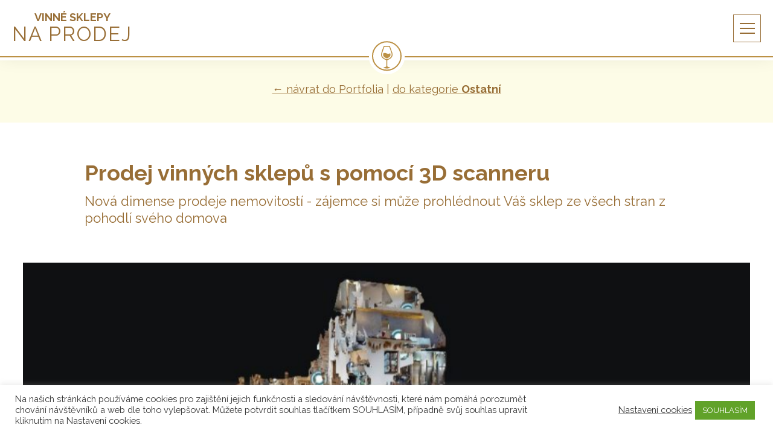

--- FILE ---
content_type: text/html; charset=UTF-8
request_url: http://www.vinnesklepynaprodej.cz/nemovitost/prodej-vinnych-sklepu-s-pomoci-3d-scanneru/
body_size: 9517
content:
<!doctype html>
<html>
<head>
	<meta charset="utf-8">
	<meta name="viewport" content="width=device-width, initial-scale=1.0">
	
	<meta name='robots' content='index, follow, max-image-preview:large, max-snippet:-1, max-video-preview:-1' />

	<!-- This site is optimized with the Yoast SEO plugin v20.5 - https://yoast.com/wordpress/plugins/seo/ -->
	<link media="all" href="http://www.vinnesklepynaprodej.cz/wp-content/autoptimizecache/css/autoptimize_61c858288578a6857e8a93b1740a92f9.css" rel="stylesheet"><title>Prodej vinných sklepů s pomocí 3D scanneru - Vinné sklepy na prodej</title>
	<link rel="canonical" href="https://www.vinnesklepynaprodej.cz/nemovitost/prodej-vinnych-sklepu-s-pomoci-3d-scanneru/" />
	<meta property="og:locale" content="cs_CZ" />
	<meta property="og:type" content="article" />
	<meta property="og:title" content="Prodej vinných sklepů s pomocí 3D scanneru - Vinné sklepy na prodej" />
	<meta property="og:description" content="3D SCAN NEMOVITOSTI Nejde o videoprohlídku v pravém slova smyslu, jde vlastně o dokonalou prezentaci Vašeho vinného sklepa, penzionu atp., která doplňuje běžnou fotodokumentaci a plánky budovy.&nbsp;&nbsp; VYZKOUŠEJTE! Kliknutím na [&hellip;]" />
	<meta property="og:url" content="https://www.vinnesklepynaprodej.cz/nemovitost/prodej-vinnych-sklepu-s-pomoci-3d-scanneru/" />
	<meta property="og:site_name" content="Vinné sklepy na prodej" />
	<meta property="article:modified_time" content="2023-03-23T08:44:49+00:00" />
	<meta property="og:image" content="https://www.vinnesklepynaprodej.cz/wp-content/uploads/2020/12/9999.jpg" />
	<meta property="og:image:width" content="1159" />
	<meta property="og:image:height" content="613" />
	<meta property="og:image:type" content="image/jpeg" />
	<meta name="twitter:card" content="summary_large_image" />
	<meta name="twitter:label1" content="Odhadovaná doba čtení" />
	<meta name="twitter:data1" content="1 minuta" />
	<script type="application/ld+json" class="yoast-schema-graph">{"@context":"https://schema.org","@graph":[{"@type":"WebPage","@id":"https://www.vinnesklepynaprodej.cz/nemovitost/prodej-vinnych-sklepu-s-pomoci-3d-scanneru/","url":"https://www.vinnesklepynaprodej.cz/nemovitost/prodej-vinnych-sklepu-s-pomoci-3d-scanneru/","name":"Prodej vinných sklepů s pomocí 3D scanneru - Vinné sklepy na prodej","isPartOf":{"@id":"http://www.vinnesklepynaprodej.cz/#website"},"primaryImageOfPage":{"@id":"https://www.vinnesklepynaprodej.cz/nemovitost/prodej-vinnych-sklepu-s-pomoci-3d-scanneru/#primaryimage"},"image":{"@id":"https://www.vinnesklepynaprodej.cz/nemovitost/prodej-vinnych-sklepu-s-pomoci-3d-scanneru/#primaryimage"},"thumbnailUrl":"http://www.vinnesklepynaprodej.cz/wp-content/uploads/2020/12/9999.jpg","datePublished":"2018-04-01T16:48:04+00:00","dateModified":"2023-03-23T08:44:49+00:00","breadcrumb":{"@id":"https://www.vinnesklepynaprodej.cz/nemovitost/prodej-vinnych-sklepu-s-pomoci-3d-scanneru/#breadcrumb"},"inLanguage":"cs","potentialAction":[{"@type":"ReadAction","target":["https://www.vinnesklepynaprodej.cz/nemovitost/prodej-vinnych-sklepu-s-pomoci-3d-scanneru/"]}]},{"@type":"ImageObject","inLanguage":"cs","@id":"https://www.vinnesklepynaprodej.cz/nemovitost/prodej-vinnych-sklepu-s-pomoci-3d-scanneru/#primaryimage","url":"http://www.vinnesklepynaprodej.cz/wp-content/uploads/2020/12/9999.jpg","contentUrl":"http://www.vinnesklepynaprodej.cz/wp-content/uploads/2020/12/9999.jpg","width":1159,"height":613},{"@type":"BreadcrumbList","@id":"https://www.vinnesklepynaprodej.cz/nemovitost/prodej-vinnych-sklepu-s-pomoci-3d-scanneru/#breadcrumb","itemListElement":[{"@type":"ListItem","position":1,"name":"Domů","item":"http://www.vinnesklepynaprodej.cz/"},{"@type":"ListItem","position":2,"name":"Nemovitosti","item":"http://www.vinnesklepynaprodej.cz/portfolio/"},{"@type":"ListItem","position":3,"name":"Prodej vinných sklepů s pomocí 3D scanneru"}]},{"@type":"WebSite","@id":"http://www.vinnesklepynaprodej.cz/#website","url":"http://www.vinnesklepynaprodej.cz/","name":"Vinné sklepy na prodej","description":"","potentialAction":[{"@type":"SearchAction","target":{"@type":"EntryPoint","urlTemplate":"http://www.vinnesklepynaprodej.cz/?s={search_term_string}"},"query-input":"required name=search_term_string"}],"inLanguage":"cs"}]}</script>
	<!-- / Yoast SEO plugin. -->


<link rel='dns-prefetch' href='//cdn.jsdelivr.net' />
<link rel='dns-prefetch' href='//fonts.googleapis.com' />


<style id='global-styles-inline-css' type='text/css'>
body{--wp--preset--color--black: #000000;--wp--preset--color--cyan-bluish-gray: #abb8c3;--wp--preset--color--white: #ffffff;--wp--preset--color--pale-pink: #f78da7;--wp--preset--color--vivid-red: #cf2e2e;--wp--preset--color--luminous-vivid-orange: #ff6900;--wp--preset--color--luminous-vivid-amber: #fcb900;--wp--preset--color--light-green-cyan: #7bdcb5;--wp--preset--color--vivid-green-cyan: #00d084;--wp--preset--color--pale-cyan-blue: #8ed1fc;--wp--preset--color--vivid-cyan-blue: #0693e3;--wp--preset--color--vivid-purple: #9b51e0;--wp--preset--gradient--vivid-cyan-blue-to-vivid-purple: linear-gradient(135deg,rgba(6,147,227,1) 0%,rgb(155,81,224) 100%);--wp--preset--gradient--light-green-cyan-to-vivid-green-cyan: linear-gradient(135deg,rgb(122,220,180) 0%,rgb(0,208,130) 100%);--wp--preset--gradient--luminous-vivid-amber-to-luminous-vivid-orange: linear-gradient(135deg,rgba(252,185,0,1) 0%,rgba(255,105,0,1) 100%);--wp--preset--gradient--luminous-vivid-orange-to-vivid-red: linear-gradient(135deg,rgba(255,105,0,1) 0%,rgb(207,46,46) 100%);--wp--preset--gradient--very-light-gray-to-cyan-bluish-gray: linear-gradient(135deg,rgb(238,238,238) 0%,rgb(169,184,195) 100%);--wp--preset--gradient--cool-to-warm-spectrum: linear-gradient(135deg,rgb(74,234,220) 0%,rgb(151,120,209) 20%,rgb(207,42,186) 40%,rgb(238,44,130) 60%,rgb(251,105,98) 80%,rgb(254,248,76) 100%);--wp--preset--gradient--blush-light-purple: linear-gradient(135deg,rgb(255,206,236) 0%,rgb(152,150,240) 100%);--wp--preset--gradient--blush-bordeaux: linear-gradient(135deg,rgb(254,205,165) 0%,rgb(254,45,45) 50%,rgb(107,0,62) 100%);--wp--preset--gradient--luminous-dusk: linear-gradient(135deg,rgb(255,203,112) 0%,rgb(199,81,192) 50%,rgb(65,88,208) 100%);--wp--preset--gradient--pale-ocean: linear-gradient(135deg,rgb(255,245,203) 0%,rgb(182,227,212) 50%,rgb(51,167,181) 100%);--wp--preset--gradient--electric-grass: linear-gradient(135deg,rgb(202,248,128) 0%,rgb(113,206,126) 100%);--wp--preset--gradient--midnight: linear-gradient(135deg,rgb(2,3,129) 0%,rgb(40,116,252) 100%);--wp--preset--duotone--dark-grayscale: url('#wp-duotone-dark-grayscale');--wp--preset--duotone--grayscale: url('#wp-duotone-grayscale');--wp--preset--duotone--purple-yellow: url('#wp-duotone-purple-yellow');--wp--preset--duotone--blue-red: url('#wp-duotone-blue-red');--wp--preset--duotone--midnight: url('#wp-duotone-midnight');--wp--preset--duotone--magenta-yellow: url('#wp-duotone-magenta-yellow');--wp--preset--duotone--purple-green: url('#wp-duotone-purple-green');--wp--preset--duotone--blue-orange: url('#wp-duotone-blue-orange');--wp--preset--font-size--small: 13px;--wp--preset--font-size--medium: 20px;--wp--preset--font-size--large: 36px;--wp--preset--font-size--x-large: 42px;--wp--preset--spacing--20: 0.44rem;--wp--preset--spacing--30: 0.67rem;--wp--preset--spacing--40: 1rem;--wp--preset--spacing--50: 1.5rem;--wp--preset--spacing--60: 2.25rem;--wp--preset--spacing--70: 3.38rem;--wp--preset--spacing--80: 5.06rem;--wp--preset--shadow--natural: 6px 6px 9px rgba(0, 0, 0, 0.2);--wp--preset--shadow--deep: 12px 12px 50px rgba(0, 0, 0, 0.4);--wp--preset--shadow--sharp: 6px 6px 0px rgba(0, 0, 0, 0.2);--wp--preset--shadow--outlined: 6px 6px 0px -3px rgba(255, 255, 255, 1), 6px 6px rgba(0, 0, 0, 1);--wp--preset--shadow--crisp: 6px 6px 0px rgba(0, 0, 0, 1);}:where(.is-layout-flex){gap: 0.5em;}body .is-layout-flow > .alignleft{float: left;margin-inline-start: 0;margin-inline-end: 2em;}body .is-layout-flow > .alignright{float: right;margin-inline-start: 2em;margin-inline-end: 0;}body .is-layout-flow > .aligncenter{margin-left: auto !important;margin-right: auto !important;}body .is-layout-constrained > .alignleft{float: left;margin-inline-start: 0;margin-inline-end: 2em;}body .is-layout-constrained > .alignright{float: right;margin-inline-start: 2em;margin-inline-end: 0;}body .is-layout-constrained > .aligncenter{margin-left: auto !important;margin-right: auto !important;}body .is-layout-constrained > :where(:not(.alignleft):not(.alignright):not(.alignfull)){max-width: var(--wp--style--global--content-size);margin-left: auto !important;margin-right: auto !important;}body .is-layout-constrained > .alignwide{max-width: var(--wp--style--global--wide-size);}body .is-layout-flex{display: flex;}body .is-layout-flex{flex-wrap: wrap;align-items: center;}body .is-layout-flex > *{margin: 0;}:where(.wp-block-columns.is-layout-flex){gap: 2em;}.has-black-color{color: var(--wp--preset--color--black) !important;}.has-cyan-bluish-gray-color{color: var(--wp--preset--color--cyan-bluish-gray) !important;}.has-white-color{color: var(--wp--preset--color--white) !important;}.has-pale-pink-color{color: var(--wp--preset--color--pale-pink) !important;}.has-vivid-red-color{color: var(--wp--preset--color--vivid-red) !important;}.has-luminous-vivid-orange-color{color: var(--wp--preset--color--luminous-vivid-orange) !important;}.has-luminous-vivid-amber-color{color: var(--wp--preset--color--luminous-vivid-amber) !important;}.has-light-green-cyan-color{color: var(--wp--preset--color--light-green-cyan) !important;}.has-vivid-green-cyan-color{color: var(--wp--preset--color--vivid-green-cyan) !important;}.has-pale-cyan-blue-color{color: var(--wp--preset--color--pale-cyan-blue) !important;}.has-vivid-cyan-blue-color{color: var(--wp--preset--color--vivid-cyan-blue) !important;}.has-vivid-purple-color{color: var(--wp--preset--color--vivid-purple) !important;}.has-black-background-color{background-color: var(--wp--preset--color--black) !important;}.has-cyan-bluish-gray-background-color{background-color: var(--wp--preset--color--cyan-bluish-gray) !important;}.has-white-background-color{background-color: var(--wp--preset--color--white) !important;}.has-pale-pink-background-color{background-color: var(--wp--preset--color--pale-pink) !important;}.has-vivid-red-background-color{background-color: var(--wp--preset--color--vivid-red) !important;}.has-luminous-vivid-orange-background-color{background-color: var(--wp--preset--color--luminous-vivid-orange) !important;}.has-luminous-vivid-amber-background-color{background-color: var(--wp--preset--color--luminous-vivid-amber) !important;}.has-light-green-cyan-background-color{background-color: var(--wp--preset--color--light-green-cyan) !important;}.has-vivid-green-cyan-background-color{background-color: var(--wp--preset--color--vivid-green-cyan) !important;}.has-pale-cyan-blue-background-color{background-color: var(--wp--preset--color--pale-cyan-blue) !important;}.has-vivid-cyan-blue-background-color{background-color: var(--wp--preset--color--vivid-cyan-blue) !important;}.has-vivid-purple-background-color{background-color: var(--wp--preset--color--vivid-purple) !important;}.has-black-border-color{border-color: var(--wp--preset--color--black) !important;}.has-cyan-bluish-gray-border-color{border-color: var(--wp--preset--color--cyan-bluish-gray) !important;}.has-white-border-color{border-color: var(--wp--preset--color--white) !important;}.has-pale-pink-border-color{border-color: var(--wp--preset--color--pale-pink) !important;}.has-vivid-red-border-color{border-color: var(--wp--preset--color--vivid-red) !important;}.has-luminous-vivid-orange-border-color{border-color: var(--wp--preset--color--luminous-vivid-orange) !important;}.has-luminous-vivid-amber-border-color{border-color: var(--wp--preset--color--luminous-vivid-amber) !important;}.has-light-green-cyan-border-color{border-color: var(--wp--preset--color--light-green-cyan) !important;}.has-vivid-green-cyan-border-color{border-color: var(--wp--preset--color--vivid-green-cyan) !important;}.has-pale-cyan-blue-border-color{border-color: var(--wp--preset--color--pale-cyan-blue) !important;}.has-vivid-cyan-blue-border-color{border-color: var(--wp--preset--color--vivid-cyan-blue) !important;}.has-vivid-purple-border-color{border-color: var(--wp--preset--color--vivid-purple) !important;}.has-vivid-cyan-blue-to-vivid-purple-gradient-background{background: var(--wp--preset--gradient--vivid-cyan-blue-to-vivid-purple) !important;}.has-light-green-cyan-to-vivid-green-cyan-gradient-background{background: var(--wp--preset--gradient--light-green-cyan-to-vivid-green-cyan) !important;}.has-luminous-vivid-amber-to-luminous-vivid-orange-gradient-background{background: var(--wp--preset--gradient--luminous-vivid-amber-to-luminous-vivid-orange) !important;}.has-luminous-vivid-orange-to-vivid-red-gradient-background{background: var(--wp--preset--gradient--luminous-vivid-orange-to-vivid-red) !important;}.has-very-light-gray-to-cyan-bluish-gray-gradient-background{background: var(--wp--preset--gradient--very-light-gray-to-cyan-bluish-gray) !important;}.has-cool-to-warm-spectrum-gradient-background{background: var(--wp--preset--gradient--cool-to-warm-spectrum) !important;}.has-blush-light-purple-gradient-background{background: var(--wp--preset--gradient--blush-light-purple) !important;}.has-blush-bordeaux-gradient-background{background: var(--wp--preset--gradient--blush-bordeaux) !important;}.has-luminous-dusk-gradient-background{background: var(--wp--preset--gradient--luminous-dusk) !important;}.has-pale-ocean-gradient-background{background: var(--wp--preset--gradient--pale-ocean) !important;}.has-electric-grass-gradient-background{background: var(--wp--preset--gradient--electric-grass) !important;}.has-midnight-gradient-background{background: var(--wp--preset--gradient--midnight) !important;}.has-small-font-size{font-size: var(--wp--preset--font-size--small) !important;}.has-medium-font-size{font-size: var(--wp--preset--font-size--medium) !important;}.has-large-font-size{font-size: var(--wp--preset--font-size--large) !important;}.has-x-large-font-size{font-size: var(--wp--preset--font-size--x-large) !important;}
.wp-block-navigation a:where(:not(.wp-element-button)){color: inherit;}
:where(.wp-block-columns.is-layout-flex){gap: 2em;}
.wp-block-pullquote{font-size: 1.5em;line-height: 1.6;}
</style>



<link rel='stylesheet' id='google-fonts-css' href='https://fonts.googleapis.com/css?family=Raleway%3A300%2C400%2C700%2C900&#038;subset=latin-ext&#038;ver=6.2.8' type='text/css' media='all' />
<link rel='stylesheet' id='slick-style-css' href='https://cdn.jsdelivr.net/npm/slick-carousel@1.8.1/slick/slick.css?ver=6.2.8' type='text/css' media='all' />
<script type='text/javascript' src='http://www.vinnesklepynaprodej.cz/wp-includes/js/jquery/jquery.min.js?ver=3.6.4' id='jquery-core-js'></script>

<script type='text/javascript' id='cookie-law-info-js-extra'>
/* <![CDATA[ */
var Cli_Data = {"nn_cookie_ids":[],"cookielist":[],"non_necessary_cookies":[],"ccpaEnabled":"","ccpaRegionBased":"","ccpaBarEnabled":"","strictlyEnabled":["necessary","obligatoire"],"ccpaType":"gdpr","js_blocking":"1","custom_integration":"","triggerDomRefresh":"","secure_cookies":""};
var cli_cookiebar_settings = {"animate_speed_hide":"500","animate_speed_show":"500","background":"#FFF","border":"#b1a6a6c2","border_on":"","button_1_button_colour":"#61a229","button_1_button_hover":"#4e8221","button_1_link_colour":"#fff","button_1_as_button":"1","button_1_new_win":"","button_2_button_colour":"#333","button_2_button_hover":"#292929","button_2_link_colour":"#444","button_2_as_button":"","button_2_hidebar":"","button_3_button_colour":"#dedfe0","button_3_button_hover":"#b2b2b3","button_3_link_colour":"#333333","button_3_as_button":"1","button_3_new_win":"","button_4_button_colour":"#dedfe0","button_4_button_hover":"#b2b2b3","button_4_link_colour":"#333333","button_4_as_button":"","button_7_button_colour":"#61a229","button_7_button_hover":"#4e8221","button_7_link_colour":"#fff","button_7_as_button":"1","button_7_new_win":"","font_family":"inherit","header_fix":"","notify_animate_hide":"1","notify_animate_show":"","notify_div_id":"#cookie-law-info-bar","notify_position_horizontal":"right","notify_position_vertical":"bottom","scroll_close":"","scroll_close_reload":"","accept_close_reload":"","reject_close_reload":"","showagain_tab":"","showagain_background":"#fff","showagain_border":"#000","showagain_div_id":"#cookie-law-info-again","showagain_x_position":"100px","text":"#333333","show_once_yn":"","show_once":"10000","logging_on":"","as_popup":"","popup_overlay":"1","bar_heading_text":"","cookie_bar_as":"banner","popup_showagain_position":"bottom-right","widget_position":"left"};
var log_object = {"ajax_url":"http:\/\/www.vinnesklepynaprodej.cz\/wp-admin\/admin-ajax.php"};
/* ]]> */
</script>

<link rel="https://api.w.org/" href="http://www.vinnesklepynaprodej.cz/wp-json/" /><link rel='shortlink' href='http://www.vinnesklepynaprodej.cz/?p=2446' />
<link rel="alternate" type="application/json+oembed" href="http://www.vinnesklepynaprodej.cz/wp-json/oembed/1.0/embed?url=http%3A%2F%2Fwww.vinnesklepynaprodej.cz%2Fnemovitost%2Fprodej-vinnych-sklepu-s-pomoci-3d-scanneru%2F" />
<link rel="alternate" type="text/xml+oembed" href="http://www.vinnesklepynaprodej.cz/wp-json/oembed/1.0/embed?url=http%3A%2F%2Fwww.vinnesklepynaprodej.cz%2Fnemovitost%2Fprodej-vinnych-sklepu-s-pomoci-3d-scanneru%2F&#038;format=xml" />
<script type="text/plain" data-cli-class="cli-blocker-script"  data-cli-script-type="analytics" data-cli-block="true"  data-cli-element-position="head">(function(w,d,s,l,i){w[l]=w[l]||[];w[l].push({'gtm.start':
new Date().getTime(),event:'gtm.js'});var f=d.getElementsByTagName(s)[0],
j=d.createElement(s),dl=l!='dataLayer'?'&l='+l:'';j.async=true;j.src=
'https://www.googletagmanager.com/gtm.js?id='+i+dl;f.parentNode.insertBefore(j,f);
})(window,document,'script','dataLayer','GTM-W2XVFHV');</script>

<script type="text/plain" data-cli-class="cli-blocker-script"  data-cli-script-type="analytics" data-cli-block="true"  data-cli-element-position="head">
!function(f,b,e,v,n,t,s)
{if(f.fbq)return;n=f.fbq=function(){n.callMethod?
n.callMethod.apply(n,arguments):n.queue.push(arguments)};
if(!f._fbq)f._fbq=n;n.push=n;n.loaded=!0;n.version='2.0';
n.queue=[];t=b.createElement(e);t.async=!0;
t.src=v;s=b.getElementsByTagName(e)[0];
s.parentNode.insertBefore(t,s)}(window,document,'script',
'https://connect.facebook.net/en_US/fbevents.js');
fbq('init', '637339347052143'); 
fbq('track', 'PageView');
fbq('track', 'Lead');
</script>	<script type="text/javascript">
		var ajaxurl = 'http://www.vinnesklepynaprodej.cz/wp-admin/admin-ajax.php';
	</script>
	<link rel="icon" href="http://www.vinnesklepynaprodej.cz/wp-content/uploads/2020/08/fav.png" sizes="32x32" />
<link rel="icon" href="http://www.vinnesklepynaprodej.cz/wp-content/uploads/2020/08/fav.png" sizes="192x192" />
<link rel="apple-touch-icon" href="http://www.vinnesklepynaprodej.cz/wp-content/uploads/2020/08/fav.png" />
<meta name="msapplication-TileImage" content="http://www.vinnesklepynaprodej.cz/wp-content/uploads/2020/08/fav.png" />
		<style type="text/css" id="wp-custom-css">
			.cli-plugin-button { margin: 5px !important;}		</style>
			
	<!-- Global site tag (gtag.js) - Google Analytics -->
<script async src="https://www.googletagmanager.com/gtag/js?id=UA-122927174-1"></script>
<script>
  window.dataLayer = window.dataLayer || [];
  function gtag(){dataLayer.push(arguments);}
  gtag('js', new Date());

  gtag('config', 'UA-122927174-1');
</script>

<!-- Google tag (gtag.js) -->
<script async src="https://www.googletagmanager.com/gtag/js?id=G-MDHCQEPFK6"></script>
<script>
  window.dataLayer = window.dataLayer || [];
  function gtag(){dataLayer.push(arguments);}
  gtag('js', new Date());

  gtag('config', 'G-MDHCQEPFK6');
</script>

<!-- Facebook Pixel Code -->
<script>
!function(f,b,e,v,n,t,s)
{if(f.fbq)return;n=f.fbq=function(){n.callMethod?
n.callMethod.apply(n,arguments):n.queue.push(arguments)};
if(!f._fbq)f._fbq=n;n.push=n;n.loaded=!0;n.version='2.0';
n.queue=[];t=b.createElement(e);t.async=!0;
t.src=v;s=b.getElementsByTagName(e)[0];
s.parentNode.insertBefore(t,s)}(window, document,'script',
'https://connect.facebook.net/en_US/fbevents.js');
fbq('init', '637339347052143');
fbq('track', 'PageView');
</script>
<noscript><img height="1" width="1" style="display:none"
src="https://www.facebook.com/tr?id=637339347052143&ev=PageView&noscript=1"
/></noscript>
<!-- End Facebook Pixel Code -->
	
</head>

<body class="nemovitost-template-default single single-nemovitost postid-2446" id="top">

<div id="popup">
	<a href="#" class="popup__close"></a>
	<div class="popup__in in"></div>
</div>

<header class="header has-symbol">
<div class="header__in inw">

	<a href="http://www.vinnesklepynaprodej.cz" class="header__logo">
		<span class="header__logo__1">VINNÉ SKLEPY</span>
		<span class="header__logo__2">NA PRODEJ</span>
	</a>
	
	<a href="#" class="menu-toggle"><span></span></a>
		
</div>
<nav class="navigace">
	<ul id="menu-hlavni-menu" class="menu menu1"><li id="menu-item-192" class="menu-item menu-item-type-custom menu-item-object-custom menu-item-192"><a href="/"><span>Úvod</span></a></li>
<li id="menu-item-582" class="menu-item menu-item-type-post_type_archive menu-item-object-nemovitost menu-item-582"><a href="http://www.vinnesklepynaprodej.cz/portfolio/"><span>Portfolio</span></a></li>
<li id="menu-item-591" class="menu-item menu-item-type-custom menu-item-object-custom menu-item-591"><a href="/#nemovitosti-dle-druhu"><span>Výběr podle typu nemovitosti</span></a></li>
<li id="menu-item-1367" class="menu-poptavky menu-item menu-item-type-post_type_archive menu-item-object-poptavka menu-item-1367"><a href="http://www.vinnesklepynaprodej.cz/poptavky/"><span>Poptávky</span></a></li>
<li id="menu-item-2265" class="menu-item menu-item-type-custom menu-item-object-custom menu-item-2265"><a href="/#reference"><span>Reference</span></a></li>
<li id="menu-item-597" class="menu-item menu-item-type-post_type menu-item-object-page menu-item-597"><a href="http://www.vinnesklepynaprodej.cz/o-nas/"><span>PROČ VINAŘSKÝ WEB?</span></a></li>
<li id="menu-item-596" class="menu-item menu-item-type-post_type menu-item-object-page menu-item-596"><a href="http://www.vinnesklepynaprodej.cz/spoluprace/"><span>Spolupráce</span></a></li>
<li id="menu-item-1046" class="menu-item menu-item-type-post_type menu-item-object-page menu-item-1046"><a href="http://www.vinnesklepynaprodej.cz/blog/"><span>Časté dotazy</span></a></li>
<li id="menu-item-1393" class="menu-soutez menu-item menu-item-type-post_type menu-item-object-page menu-item-1393"><a href="http://www.vinnesklepynaprodej.cz/soutez/"><span>Soutěž: Poznej Vinný sklep</span></a></li>
<li id="menu-item-17" class="menu-item menu-item-type-custom menu-item-object-custom menu-item-17"><a href="#kontakt"><span>Kontakt</span></a></li>
</ul></nav>
</header>

<div class="main">


<div class="detail-nemovitosti-header">
<div class="detail-nemovitosti-header__in in">
	
	<a href="http://www.vinnesklepynaprodej.cz/portfolio/">&larr; návrat do Portfolia</a>
	
	|
	<a href="http://www.vinnesklepynaprodej.cz/druh-nemovitosti/ostatni/">do kategorie <strong>Ostatní</strong></a>
	
	
		
</div>
</div>



	
<div class="detail-nemovitosti-nemovitost">
<div class="detail-nemovitosti-nemovitost__in in">
	
	
	
	
	<div class="detail-nemovitosti__nazev-content">
		
		<h1 class="detail-nemovitosti__nazev__h1">
			Prodej vinných sklepů s pomocí 3D scanneru		</h1>
		
		<p class="detail-nemovitosti__nazev__podtitul">
			Nová dimense prodeje nemovitostí - zájemce si může prohlédnout Váš sklep ze všech stran z pohodlí svého domova		</p>
		
	</div>
	
	
	
	
	
		
	
	<div class="detail-nemovitosti__promo">
		
				<a href="#" class="detail-nemovitosti__promo__prev"></a>
		<a href="#" class="detail-nemovitosti__promo__next"></a>
				
		<div class="detail-nemovitosti__promo__slideshow has-more-slides">
					<div class="detail-nemovitosti__promo__slideshow__slide">
				<div class="img" style="background-image: url(http://www.vinnesklepynaprodej.cz/wp-content/uploads/2020/12/9999-1024x542.jpg)"></div>
			</div>
					<div class="detail-nemovitosti__promo__slideshow__slide">
				<div class="img" style="background-image: url(http://www.vinnesklepynaprodej.cz/wp-content/uploads/2020/12/8888.jpg)"></div>
			</div>
					<div class="detail-nemovitosti__promo__slideshow__slide">
				<div class="img" style="background-image: url(http://www.vinnesklepynaprodej.cz/wp-content/uploads/2018/12/7777.jpg)"></div>
			</div>
				</div>
		
	</div>

	
	

	
	



	
	<div class="detail-nemovitosti__popis">
		<h2>3D SCAN NEMOVITOSTI</h2>
<p>Nejde o videoprohlídku v pravém slova smyslu, jde vlastně o dokonalou prezentaci Vašeho vinného sklepa, penzionu atp., která doplňuje běžnou fotodokumentaci a plánky budovy.&nbsp;&nbsp;</p>
<h5>VYZKOUŠEJTE! Kliknutím na ukázku 3D scanů se můžete nemovitostmi projít jako na návštěvě 🙂</h5>
<p style="text-align: center;">Penzion Husí plácek Dolní Věstonice<a href="https://my.matterport.com/show/?m=vmgbdNjevz8"><img decoding="async" class="aligncenter size-full wp-image-1425" src="http://www.janjordan.cz/wp-content/uploads/2020/02/g2.jpg" alt="" width="872" height="503" /></a></p>
<p style="text-align: center;">&nbsp;</p>
<p style="text-align: center;">Vinný sklep Olbramovice<a href="https://my.matterport.com/show/?m=WVUvhJ2kPdH"><img decoding="async" loading="lazy" class="aligncenter size-full wp-image-1425" src="http://www.vinnesklepynaprodej.cz/wp-content/uploads/2020/12/7777-1.jpg" alt="" width="872" height="503" /></a></p>
<p style="text-align: center;">&nbsp;</p>
<p style="text-align: center;">&nbsp;</p>
	</div>
	
	
		
	
	<div class="detail-nemovitosti__paticka">
		
		
						<p class="detail-nemovitosti__paticka__stav">
				<span class="stav vlastni-stav">...</span>				</p>
					
				
						
			<p class="detail-nemovitosti__paticka__poznamka-k-cene">
				Pro prodávající ZDARMA			</p>
			
				
	</div>




		
		




	
	
	
	
	
</div>		
</div>		
	

		
	












</div> <!-- /main -->






<footer class="footer has-symbol has-top-symbol">
	
		
	
	<div class="footer-contact" id="kontakt">
	<div class="footer-contact__in inw mw1070">
		
		
		<h3 class="footer-contact__title">
			Zaujala Vás tato nemovitost?		</h3>
			
		<div class="footer-contact__desc">
			<p>
				Kontaktujte mne jakýmkoliv způsobem, ozvu se Vám zpět.			</p>
		</div>
			
		
		
		<div class="footer-contact__name">
			Mgr. Jan Jordán
		</div>
		
				<div class="footer-contact__phone">
			<a href="tel:+420777711000">+420 777 711 000</a>
		</div>
				
				<div class="footer-contact__email">
			<a href="mailto:reality@JanJordan.cz">reality@JanJordan.cz</a>
		</div>
					
				<div class="footer-contact__www">
			<a href="https://www.janjordan.cz">www.janjordan.cz</a>
		</div>
				
			
		<div class="footer-contact__img">
			
		</div>
		
	</div>
	</div>
	
	
	
		<div class="footer-agents">
	<div class="footer-agents__in inw mw1070">
		
		<h2 class="footer-agents__h2">
			Náš vinařský tým dále tvoří		</h2>
		
		<div class="footer-agents__wrapper">
					
			<div class="footer-agent">
				
				<div class="footer-agent__img" style="background-image:url(http://www.vinnesklepynaprodej.cz/wp-content/uploads/2022/09/retuse-kontrast-tyc-plotu_4309-240x300.jpg)"></div>
				
				<div class="footer-agent__info">
					
					<h3 class="footer-agent__name">Petr Vaněk </h3>
											<p class="footer-agent__phone">
							<a href="tel:603803384">603 803 384</a>
						</p>
																<p class="footer-agent__email">
							<a href="mailto:petr.vanek@era-reality.cz">petr.vanek@era-reality.cz</a>
						</p>
																<p class="footer-agent__lokalita">
							Brno						</p>
										
					
				</div>
				
			</div>
			
			
					
			<div class="footer-agent">
				
				<div class="footer-agent__img" style="background-image:url(http://www.vinnesklepynaprodej.cz/wp-content/uploads/2021/05/foto-...-253x300.jpg)"></div>
				
				<div class="footer-agent__info">
					
					<h3 class="footer-agent__name">Miroslav Rebenda</h3>
											<p class="footer-agent__phone">
							<a href="tel:777847034">777 847 034</a>
						</p>
																<p class="footer-agent__email">
							<a href="mailto:miroslav.rebenda@era-reality.cz">miroslav.rebenda@era-reality.cz</a>
						</p>
																<p class="footer-agent__lokalita">
							Slovácká oblast						</p>
										
					
				</div>
				
			</div>
			
			
				</div>
		
	</div>
	</div>
		
	
	
		
	
	<div class="footer-company">
	<div class="footer-company__in in">
	
		<div class="footer-company__wrapper">
		
			<p>
				<strong>Office ERA for Live Brno</strong><br>
				Kalvodova 9, Masarykova čtvrť, 602 00 Brno
			</p>
			
			<p>
				<strong>Kancelář VinneSklepyNaProdej.cz</strong> <br> 
				Kurdějov 273, 693 00 Hustopeče
			</p>
				
			<p>
				<a href="https://era-reality.cz/" target="_blank"><img src="http://www.vinnesklepynaprodej.cz/wp-content/themes/reality-jordan/img/era.png" alt="ERA Reality" width="82" height="100"></a>
			</p>
			
			<p>
				Byty Domy Nemovitosti s.r.o.
				<br>člen obchodní sítě ERA Reality Česká republika
				<br>IČO: 01812114, DIČ: CZ 01812114
			</p>
		
		</div>
		
	</div>
	</div>	
	

	
	
	
	
	
	
	
	<div class="footer-copy">
	<div class="footer-copy__in inw">
		
		<div class="footer-copy__site">
			2026 &copy; Vinné sklepy na prodej		</div>
		
		<div class="footer-copy__devs">
			Vytvořili 
			<a href="http://webovekonzultace.cz/">Radek Tejkl</a> a <a href="https://www.mklusak.cz">Marek Klusák</a>
		</div>
		
	</div>
	</div>
		

</footer>




<!--googleoff: all--><div id="cookie-law-info-bar" data-nosnippet="true"><span><div class="cli-bar-container cli-style-v2"><div class="cli-bar-message">Na našich stránkách používáme cookies pro zajištění jejich funkčnosti a sledování návštěvnosti, které nám pomáhá porozumět chování návštěvníků a web dle toho vylepšovat. Můžete potvrdit souhlas tlačítkem SOUHLASÍM, případně svůj souhlas upravit kliknutím na Nastavení cookies.</div><div class="cli-bar-btn_container"><a role='button' class="cli_settings_button">Nastavení cookies</a><a id="wt-cli-accept-all-btn" role='button' data-cli_action="accept_all" class="wt-cli-element medium cli-plugin-button wt-cli-accept-all-btn cookie_action_close_header cli_action_button">SOUHLASÍM</a></div></div></span></div><div id="cookie-law-info-again" data-nosnippet="true"><span id="cookie_hdr_showagain">Manage consent</span></div><div class="cli-modal" data-nosnippet="true" id="cliSettingsPopup" tabindex="-1" role="dialog" aria-labelledby="cliSettingsPopup" aria-hidden="true">
  <div class="cli-modal-dialog" role="document">
	<div class="cli-modal-content cli-bar-popup">
		  <button type="button" class="cli-modal-close" id="cliModalClose">
			<svg class="" viewBox="0 0 24 24"><path d="M19 6.41l-1.41-1.41-5.59 5.59-5.59-5.59-1.41 1.41 5.59 5.59-5.59 5.59 1.41 1.41 5.59-5.59 5.59 5.59 1.41-1.41-5.59-5.59z"></path><path d="M0 0h24v24h-24z" fill="none"></path></svg>
			<span class="wt-cli-sr-only">Zavřít</span>
		  </button>
		  <div class="cli-modal-body">
			<div class="cli-container-fluid cli-tab-container">
	<div class="cli-row">
		<div class="cli-col-12 cli-align-items-stretch cli-px-0">
			<div class="cli-privacy-overview">
				<h4>Nastavení cookies</h4>				<div class="cli-privacy-content">
					<div class="cli-privacy-content-text">Soubory cookie používáme k analýze údajů o našich návštěvnících, ke zlepšení našich webových stránek, zobrazení personalizovaného obsahu a k tomu, abychom vám poskytli skvělý zážitek z webu. Používáním tohoto webu s tímto používáním souhlasíte.</div>
				</div>
				<a class="cli-privacy-readmore" aria-label="Zobrazit více" role="button" data-readmore-text="Zobrazit více" data-readless-text="Zobrazit méně"></a>			</div>
		</div>
		<div class="cli-col-12 cli-align-items-stretch cli-px-0 cli-tab-section-container">
												<div class="cli-tab-section">
						<div class="cli-tab-header">
							<a role="button" tabindex="0" class="cli-nav-link cli-settings-mobile" data-target="necessary" data-toggle="cli-toggle-tab">
								Nutné							</a>
															<div class="wt-cli-necessary-checkbox">
									<input type="checkbox" class="cli-user-preference-checkbox"  id="wt-cli-checkbox-necessary" data-id="checkbox-necessary" checked="checked"  />
									<label class="form-check-label" for="wt-cli-checkbox-necessary">Nutné</label>
								</div>
								<span class="cli-necessary-caption">Vždy povoleno</span>
													</div>
						<div class="cli-tab-content">
							<div class="cli-tab-pane cli-fade" data-id="necessary">
								<div class="wt-cli-cookie-description">
									Nutné cookies jsou absolutně klíčové pro správné fungování našeho webu. Zajišťují bezchybnou funkčnost webových stránek, a a to anonymně, bez ukládání jakýchkoli osobních dat návštěvníků. 
<table class="cookielawinfo-row-cat-table cookielawinfo-winter"><thead><tr><th class="cookielawinfo-column-1">Cookie</th><th class="cookielawinfo-column-3">Délka</th><th class="cookielawinfo-column-4">Popis</th></tr></thead><tbody><tr class="cookielawinfo-row"><td class="cookielawinfo-column-1">cookielawinfo-checkbox-analytics</td><td class="cookielawinfo-column-3">11 months</td><td class="cookielawinfo-column-4">This cookie is set by GDPR Cookie Consent plugin. The cookie is used to store the user consent for the cookies in the category "Analytics".</td></tr><tr class="cookielawinfo-row"><td class="cookielawinfo-column-1">cookielawinfo-checkbox-functional</td><td class="cookielawinfo-column-3">11 months</td><td class="cookielawinfo-column-4">The cookie is set by GDPR cookie consent to record the user consent for the cookies in the category "Functional".</td></tr><tr class="cookielawinfo-row"><td class="cookielawinfo-column-1">cookielawinfo-checkbox-necessary</td><td class="cookielawinfo-column-3">11 months</td><td class="cookielawinfo-column-4">This cookie is set by GDPR Cookie Consent plugin. The cookies is used to store the user consent for the cookies in the category "Necessary".</td></tr><tr class="cookielawinfo-row"><td class="cookielawinfo-column-1">cookielawinfo-checkbox-others</td><td class="cookielawinfo-column-3">11 months</td><td class="cookielawinfo-column-4">This cookie is set by GDPR Cookie Consent plugin. The cookie is used to store the user consent for the cookies in the category "Other.</td></tr><tr class="cookielawinfo-row"><td class="cookielawinfo-column-1">cookielawinfo-checkbox-performance</td><td class="cookielawinfo-column-3">11 months</td><td class="cookielawinfo-column-4">This cookie is set by GDPR Cookie Consent plugin. The cookie is used to store the user consent for the cookies in the category "Performance".</td></tr><tr class="cookielawinfo-row"><td class="cookielawinfo-column-1">viewed_cookie_policy</td><td class="cookielawinfo-column-3">11 months</td><td class="cookielawinfo-column-4">The cookie is set by the GDPR Cookie Consent plugin and is used to store whether or not user has consented to the use of cookies. It does not store any personal data.</td></tr></tbody></table>								</div>
							</div>
						</div>
					</div>
																	<div class="cli-tab-section">
						<div class="cli-tab-header">
							<a role="button" tabindex="0" class="cli-nav-link cli-settings-mobile" data-target="analytics" data-toggle="cli-toggle-tab">
								Analytické							</a>
															<div class="cli-switch">
									<input type="checkbox" id="wt-cli-checkbox-analytics" class="cli-user-preference-checkbox"  data-id="checkbox-analytics" />
									<label for="wt-cli-checkbox-analytics" class="cli-slider" data-cli-enable="Povolit" data-cli-disable="Vypnuto"><span class="wt-cli-sr-only">Analytické</span></label>
								</div>
													</div>
						<div class="cli-tab-content">
							<div class="cli-tab-pane cli-fade" data-id="analytics">
								<div class="wt-cli-cookie-description">
									Analytické cookies nám pomáhají porozumět chování návštěvníků našeho webu, měřit návštěvnost webových stránek či jejích částí, odkud z internetu k nám návštěvníci přišli a podobně. 
								</div>
							</div>
						</div>
					</div>
										</div>
	</div>
</div>
		  </div>
		  <div class="cli-modal-footer">
			<div class="wt-cli-element cli-container-fluid cli-tab-container">
				<div class="cli-row">
					<div class="cli-col-12 cli-align-items-stretch cli-px-0">
						<div class="cli-tab-footer wt-cli-privacy-overview-actions">
						
															<a id="wt-cli-privacy-save-btn" role="button" tabindex="0" data-cli-action="accept" class="wt-cli-privacy-btn cli_setting_save_button wt-cli-privacy-accept-btn cli-btn">ULOŽIT A PŘIJMOUT</a>
													</div>
						
					</div>
				</div>
			</div>
		</div>
	</div>
  </div>
</div>
<div class="cli-modal-backdrop cli-fade cli-settings-overlay"></div>
<div class="cli-modal-backdrop cli-fade cli-popupbar-overlay"></div>
<!--googleon: all-->

<script type='text/javascript' src='//cdn.jsdelivr.net/npm/slick-carousel@1.8.1/slick/slick.min.js' id='slick-js'></script>




<script defer src="http://www.vinnesklepynaprodej.cz/wp-content/autoptimizecache/js/autoptimize_9831bdcaaef11e262e2ee5431f01c618.js"></script></body>
</html>


--- FILE ---
content_type: image/svg+xml
request_url: http://www.vinnesklepynaprodej.cz/wp-content/themes/reality-jordan/img/symbol.svg?1
body_size: 802
content:
<svg xmlns="http://www.w3.org/2000/svg" width="60" height="61" viewBox="0 0 60 61"><g><g><path fill="#fff" d="M60 30.735c0 16.57-13.432 30-30 30-16.568 0-30-13.43-30-30 0-16.569 13.432-30 30-30 16.568 0 30 13.431 30 30z"/></g><g><path fill="none" stroke="#bc9145" stroke-miterlimit="20" stroke-width="2" d="M53.52 30.735c0 13-10.53 23.54-23.52 23.54S6.48 43.734 6.48 30.734 17.01 7.196 30 7.196s23.52 10.54 23.52 23.54z"/></g><g><path fill="#bc9145" d="M26.89 49.134c2.157-.598 2.362-.781 2.367-2.952.013-4.835.006-2.276.002-7.112 0-.425-.045-.851-.074-1.38-.526-.231-1.049-.476-1.583-.692-1.81-.735-3.474-1.697-4.834-3.125-1.82-1.913-2.703-4.22-2.16-6.795.954-4.527 2.768-8.78 4.49-13.116h9.725c.204.41.484.863.663 1.353 1.191 3.278 2.46 6.532 3.511 9.854 1.426 4.502.087 7.982-3.95 10.484-1.31.813-2.769 1.388-4.359 2.169v1.447c0 4.46-.003 1.525.003 5.984.001.537.013 1.077.082 1.607.196 1.48.511 1.795 1.95 2.169 1.004.26 1.997.564 3.198.905-4.42 2.566-9.296 1.462-11.625.33.677-.847 1.702-.883 2.593-1.13zm-.698-33.73c-.23.495-.494.959-.67 1.456-1.024 2.88-2.08 5.753-3.025 8.66-1.236 3.803-.074 6.62 3.21 8.873 2.938 2.017 5.653 2.026 8.594.012 3.328-2.275 4.49-5.015 3.256-8.87-.963-3.013-2.093-5.972-3.159-8.951-.143-.396-.355-.765-.55-1.18z"/></g><g><path fill="#bc9145" d="M35.625 26.215c1.094 2.68.566 4.947-1.658 6.468-3.683 2.52-4.271 2.442-7.821.048-2.374-1.6-2.846-3.858-1.697-6.74 1.055-.5 2.222-.406 3.382-.156.619.133 1.222.361 1.812.6 1.998.804 3.976.865 5.982-.22z"/></g></g></svg>

--- FILE ---
content_type: image/svg+xml
request_url: http://www.vinnesklepynaprodej.cz/wp-content/themes/reality-jordan/img/www.svg
body_size: 251
content:
<svg xmlns="http://www.w3.org/2000/svg" width="21" height="33" viewBox="0 0 21 33"><g><g opacity=".5"><path fill="none" stroke="#fff" stroke-miterlimit="50" d="M20.945 16.856v0l-9.792-8.227v0L1.361.403v0L1.157 13.19v0L.953 25.978v0l7.386-5.881v0l5.573 12.215v0l3.323-1.517v0l-5.572-12.214v0l9.282-1.725v0z"/></g></g></svg>